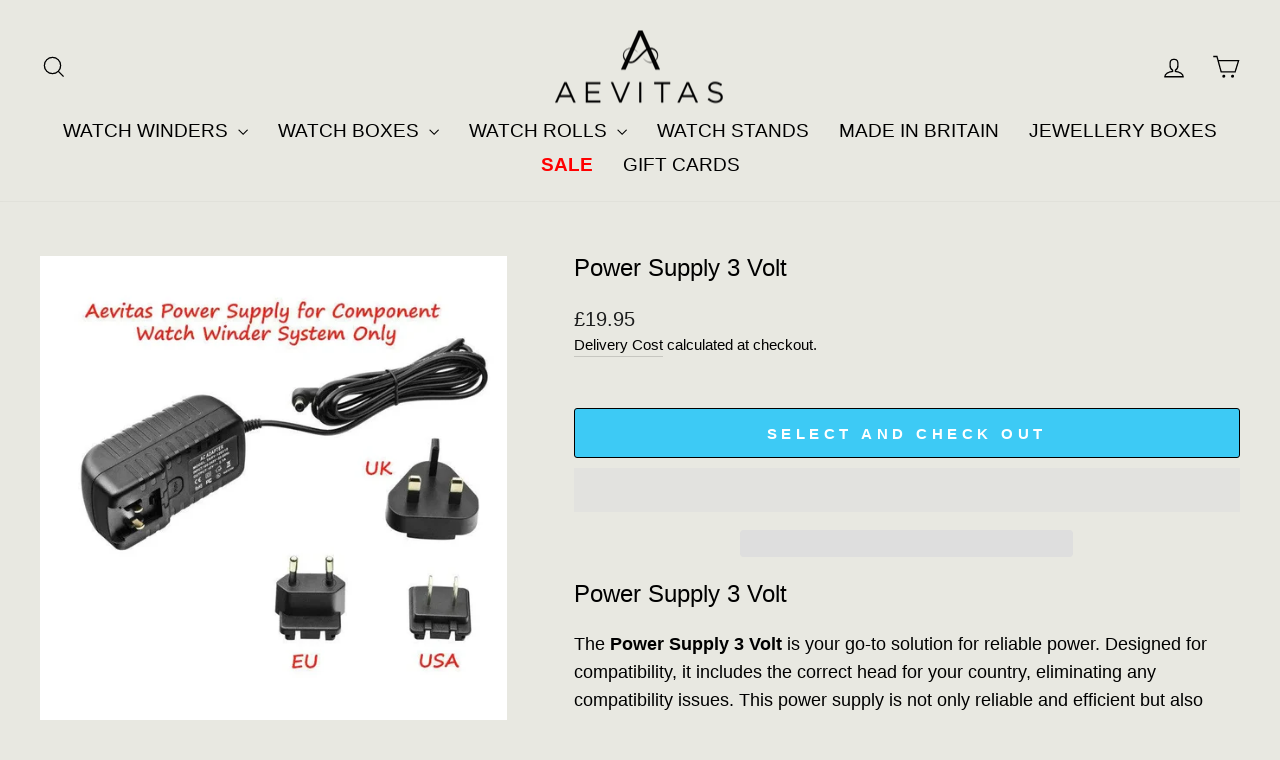

--- FILE ---
content_type: text/javascript
request_url: https://aevitas-uk.co.uk/cdn/shop/t/232/assets/hs-script-loader.min.js?v=44708695840169743201766421497
body_size: 349
content:
!function(e,t){if("object"==typeof exports&&"object"==typeof module)module.exports=t();else if("function"==typeof define&&define.amd)define([],t);else{var n=t();for(var i in n)("object"==typeof exports?exports:e)[i]=n[i]}}(self,()=>(()=>{var e={touch:["touchmove","touchend"],mouse:["mousemove","keydown","scroll"]},t=function(){var e=" -webkit- -moz- -o- -ms- ".split(" ");if("ontouchstart"in window||window.DocumentTouch&&document instanceof DocumentTouch)return!0;var t=["(",e.join("touch-enabled),("),"hsterminal",")"].join("");return window.matchMedia(t).matches}()?e.touch:e.mouse,n=!1;function i(e){}function o(){n||(window.removeEventListener("load",i),t.forEach(function(e){document.removeEventListener(e,o)}),window.hsUnblocked=!0,function(){for(var e=document.getElementsByClassName("hs-load-onaction");e.length>0;){var t=e[0],n=document.createElement("div");n.innerHTML=t.textContent;var i=n.firstElementChild;if(i){var o=document.createElement("script");o.type="text/javascript",o.async=!0;for(var r=0;r<i.attributes.length;r++)o.setAttribute(i.attributes[r].nodeName,i.attributes[r].nodeValue);if(!o.src){var a=new Blob([i.innerHTML],{type:"text/javascript"}),s=URL.createObjectURL(a);o.src=s,o.async=!1}t.parentNode.insertBefore(o,t)}t.parentElement.removeChild(t)}}(),function(){if(window.hsScriptObserver&&window.hsScriptObserver.disconnect(),window.HS_LOAD_ON_ACTION_SCRIPTS)for(var e=0;e<window.HS_LOAD_ON_ACTION_SCRIPTS.length;e++){var[t,n]=window.HS_LOAD_ON_ACTION_SCRIPTS[e];window.hsScriptLoadQueue.addScript(t,n)}}(),n=!0)}function r(){t.forEach(function(e){document.addEventListener(e,o,{once:!0})})}return window.hsScriptLoadQueue=new class{constructor(){this.queue=[],this.isProcessing=!1,this.scriptLoadInterval=this._calculateInitialInterval()}addScript(e,t){this.queue.push([e,t]),this.isProcessing||this.processQueue()}processQueue(){if(0===this.queue.length)return void(this.isProcessing=!1);this.isProcessing=!0;const[e,t]=this.queue.shift(),n=!(e.src||"application/javascript"!==t&&"text/javascript"!==t&&"module"!==t&&t),i=function(e,t){var n=document.createElement.bind(document)("script");for(let t=0;t<e.attributes.length;t++){var i=e.attributes[t];try{n.setAttribute(i.name,i.value)}catch(e){}}for(let t in e)t.startsWith("on")&&(n[t]=e[t]);return n.setAttribute("type",t||"application/javascript"),n.removeAttribute("hs-load"),n}(e,t);n&&(i.innerHTML=e.innerHTML),function(e,t){t?(t.appendChild(e),t.parentNode?t.parentNode.insertBefore(e,t):document.head.appendChild(e),t.parentElement&&t.parentElement.removeChild(t)):document.head.appendChild(e)}(i,e),this._adjustInterval();const o=()=>{setTimeout(()=>{this.processQueue()},this.scriptLoadInterval)};"requestIdleCallback"in window?requestIdleCallback(o,{timeout:50}):requestAnimationFrame(o)}_calculateInitialInterval(){const e=navigator.hardwareConcurrency||2;return Math.max(10,Math.min(100,200/e))}_adjustInterval(){const e=Math.min(2,1+this.queue.length/20);this.scriptLoadInterval=Math.max(10,Math.min(100,this.scriptLoadInterval*e))}},"loading"===document.readyState?(document.addEventListener("DOMContentLoaded",r,{once:!0}),window.addEventListener("load",i,{once:!0})):"interactive"===document.readyState?(r(),window.addEventListener("load",i,{once:!0})):(r(),i()),{}})());



--- FILE ---
content_type: image/svg+xml
request_url: https://aevitas-uk.co.uk/cdn/shop/files/Omega_Logo.svg?v=1733296241&width=180
body_size: 964
content:
<svg width="141" height="72" viewBox="0 0 141 72" fill="none" xmlns="http://www.w3.org/2000/svg">
<g clip-path="url(#clip0_226_309)">
<path d="M54.6574 7.72797C61.6463 1.32264 73.6258 1.0293 81.1199 6.8053C85.1167 9.81864 87.2983 14.88 86.6211 19.728C86.0049 24.8266 82.602 29.3066 78.261 32.1546C80.4759 32.24 82.6909 32.2293 84.9113 32.1866C85.7829 31.1413 86.288 29.2 88.1033 29.6C87.1596 31.3493 86.2159 33.104 85.2222 34.8266C80.7368 34.752 76.2459 34.9386 71.7661 34.72C74.5972 32.2986 77.4727 29.8133 79.2769 26.5493C82.5188 20.9546 82.5576 13.2426 77.9335 8.3253C73.5314 3.41864 64.8716 3.00797 59.9477 7.40264C56.7779 10.0426 55.1903 14.1653 55.2791 18.144C55.2902 22.5706 57.2276 26.8693 60.2308 30.176C61.6685 31.8453 63.4671 33.1733 65.0381 34.72C60.5583 34.9173 56.0785 34.7946 51.5987 34.7893C50.6716 33.0453 49.6835 31.328 48.7676 29.5733C50.6383 29.1146 51.0713 31.2 52.0261 32.2133C54.2077 32.192 56.3894 32.2026 58.571 32.2026C55.0959 29.792 52.126 26.48 50.877 22.48C49.1395 17.4026 50.5662 11.408 54.6574 7.72797Z" fill="black"></path>
<path d="M126.689 41.0027C131.557 49.936 136.159 59.008 141 67.9574V68.0907C139.495 68.0907 137.996 68.0854 136.498 68.064C135.593 66.3147 134.666 64.5707 133.783 62.816C129.092 62.8214 124.407 62.8267 119.722 62.8107C118.773 64.5547 117.862 66.3147 116.952 68.08C115.425 68.0907 113.899 68.0907 112.372 68.0907C117.218 59.0987 121.937 50.0427 126.689 41.0027ZM121.654 59.0294C125.029 59.1574 128.409 59.072 131.79 59.088C130.103 55.904 128.465 52.6934 126.7 49.5467C125.012 52.704 123.391 55.8987 121.654 59.0294Z" fill="black"></path>
<path d="M1.62094 49.0933C4.54642 43.4186 12.0572 40.4533 18.2745 42.6293C25.0136 44.5919 29.1159 51.9519 27.3784 58.4639C25.9407 64.4693 19.74 69.0826 13.2895 68.6346C6.31169 68.5386 0.299764 62.6186 0 55.9786V54.7093C0.18874 52.7679 0.643937 50.8159 1.62094 49.0933ZM10.7249 46.1706C4.62969 47.9306 2.07614 55.7333 5.67886 60.6719C8.57658 65.2373 15.7265 66.2879 19.9843 62.8959C24.3308 59.7546 24.9526 53.1306 21.5275 49.1413C19.0406 46.1066 14.5052 44.8959 10.7249 46.1706Z" fill="black"></path>
<path d="M28.6387 68.0266C31.7362 59.4026 34.1454 50.5493 37.3762 41.9733C40.0019 47.728 42.611 53.4933 45.0646 59.312C47.7236 53.4666 50.4049 47.6266 52.8696 41.7013C55.8894 50.4533 58.6595 59.28 61.5461 68.0746C60.1638 68.0853 58.776 68.0906 57.3882 68.096C55.6285 62.9493 54.1186 57.728 52.3089 52.5973C50.0163 58.064 47.5515 63.472 45.0813 68.864C42.7276 63.44 40.3295 58.0266 37.8425 52.6613C36.2382 57.808 34.5174 62.9226 32.9075 68.0693C31.4809 68.1066 30.0598 68.096 28.6387 68.0266Z" fill="black"></path>
<path d="M95.4304 42.3786C100.932 40.832 107.005 43.2106 110.369 47.5466C109.275 48.304 108.193 49.0613 107.105 49.8186C104.629 46.2346 99.5161 44.6773 95.3638 46.32C90.6175 47.984 87.9585 53.4453 89.4906 58.0426C90.6064 62.176 94.9474 65.2106 99.3939 64.88C103.574 64.8373 107.332 61.8666 108.526 58.0746C105.406 58.0533 102.292 58.0906 99.1719 58.048C99.1719 56.8053 99.183 55.5573 99.1775 54.3146C103.735 54.32 108.292 54.3306 112.856 54.3093C112.994 58.1973 111.59 62.1866 108.587 64.8693C105.062 68.3306 99.4772 69.52 94.7087 68.0426C88.9411 66.3146 84.811 60.6826 85.083 54.88C85.1885 49.12 89.6072 43.7653 95.4304 42.3786Z" fill="black"></path>
<path d="M64.8818 42.4694C70.3053 42.4854 75.7233 42.4747 81.1412 42.4747C81.1246 43.7174 81.1357 44.9654 81.1468 46.208C77.0889 46.2454 73.031 46.224 68.9731 46.2187C68.962 48.6187 68.9564 51.0187 68.9897 53.4187C72.9199 53.4134 76.8557 53.3974 80.786 53.4294C80.7804 54.6774 80.7638 55.9307 80.7638 57.1787C76.828 57.136 72.8977 57.1627 68.9675 57.1574C68.9564 59.552 68.9786 61.9467 68.962 64.3414C73.0199 64.336 77.0778 64.3094 81.1357 64.3574C81.1246 65.5947 81.1357 66.832 81.1468 68.0747C75.7288 68.1067 70.3053 68.112 64.8818 68.064C64.8985 59.536 64.8985 51.0027 64.8818 42.4694Z" fill="black"></path>
</g>
<defs>
<clipPath id="clip0_226_309">
<rect width="141" height="72" fill="white"></rect>
</clipPath>
</defs>
</svg>


--- FILE ---
content_type: image/svg+xml
request_url: https://aevitas-uk.co.uk/cdn/shop/files/Rolex_Logo.svg?v=1733296210&width=180
body_size: 2231
content:
<svg width="125" height="72" viewBox="0 0 125 72" fill="none" xmlns="http://www.w3.org/2000/svg">
<g clip-path="url(#clip0_226_300)">
<path fill-rule="evenodd" clip-rule="evenodd" d="M80.343 13.5137C80.0839 12.9358 79.5653 12.523 79.0473 12.2751C78.2694 12.1105 77.4919 12.1927 76.9734 12.8528C76.5414 13.3486 76.2817 14.1739 76.7141 14.8346C76.8871 15.4125 77.4919 15.5777 77.4919 16.2385L72.048 28.1279C71.7025 28.5412 71.7025 29.2008 71.2703 29.449C71.0974 29.3666 70.9246 29.2008 70.9246 29.0362L71.5294 19.211L71.9614 12.5228C72.048 12.0271 71.7889 11.2842 72.2211 10.8708C72.9987 10.7062 73.5167 10.3759 73.8624 9.79791C74.1215 9.13777 74.1215 8.14648 73.6033 7.65151C73.0848 7.15577 72.4799 6.99059 71.7023 7.07299C71.0106 7.32115 70.2335 7.81611 70.1469 8.72501C70.0607 9.63273 70.5786 10.3759 71.2703 10.7062C71.4432 10.7062 71.5294 10.8708 71.616 11.0366L67.3817 28.7058C67.2957 29.0362 67.036 29.2838 66.8631 29.2008C66.7769 29.1186 66.604 28.954 66.604 28.788L64.7027 9.38515C65.0485 8.64202 65.9992 8.72481 66.2581 7.8989C66.5172 7.48555 66.4312 6.74243 66.3449 6.24746C65.9992 5.7525 65.4806 5.42194 64.8758 5.25676C64.3578 5.17378 63.753 5.42194 63.3211 5.58654C62.8019 5.9993 62.3699 6.66023 62.5434 7.48555C62.6294 7.98188 62.8885 8.31205 63.2336 8.55904C63.4933 8.88941 64.1848 8.80721 64.1848 9.38515L63.3209 19.128L62.4565 28.9538L62.2837 29.2836C62.1108 29.4488 61.8517 29.2006 61.8517 29.1184L57.1 11.6977C57.0134 11.4495 57.0134 11.1192 57.1861 10.871C57.8777 10.4584 58.3957 9.46774 58.2228 8.55943C57.8777 7.73391 57.2723 7.23895 56.3224 7.23895C55.5447 7.32115 54.767 7.65171 54.5075 8.39484C54.1618 9.13796 54.3352 10.0457 54.8532 10.5412C55.2852 11.037 56.3224 10.7064 56.5814 11.3671L56.9272 14.5866L58.5688 29.284C58.5688 29.6973 58.7416 30.1099 58.4819 30.4404C58.3959 30.5226 58.1362 30.5226 58.05 30.3575C55.8906 25.9817 53.7296 21.3577 51.5696 16.899C51.4834 16.5692 51.2245 16.1559 51.3968 15.7425C51.6565 15.4127 52.0022 15.083 52.1745 14.6696C52.2611 14.1739 52.2611 13.6789 51.9154 13.2662C51.7425 12.8528 51.3108 12.6052 50.7926 12.4402C50.1011 12.2751 49.1504 12.523 48.6318 13.018C48.1998 13.5137 48.1998 14.4218 48.4595 15.0828C48.7186 15.5777 49.1504 15.9083 49.6692 15.9905C50.1871 16.1557 50.7059 15.9905 50.9648 16.4862C53.0382 23.0092 54.9394 29.5315 56.8405 36.0551L57.8779 36.7982C60.0375 38.0363 62.544 39.11 65.2221 38.9442C66.3456 38.8618 67.2961 38.5314 68.16 38.2011C69.0239 37.9541 69.7152 37.6237 70.4068 37.211C71.011 37.0452 71.4434 36.6324 71.9616 36.3027L76.2819 21.9357L77.9239 16.4034C78.2696 15.5779 79.5655 15.9907 79.9978 15.1654C80.1701 14.6696 80.4298 14.0917 80.343 13.5137ZM71.2705 36.1373C69.6285 36.8804 67.9009 37.4583 65.8268 37.5411C63.0618 37.9539 59.7782 37.0448 57.618 35.9719C57.4458 35.9719 57.532 35.8067 57.618 35.7243C59.3462 34.5684 61.3335 33.9077 63.6666 33.6595C66.5176 33.5773 69.1964 34.0723 71.2705 35.6413C71.5294 35.8069 71.5294 36.0551 71.2705 36.1373Z" fill="black"></path>
<path fill-rule="evenodd" clip-rule="evenodd" d="M60.2109 63.5496C60.2109 63.8799 60.47 64.1281 60.7289 64.2927H61.5928C63.7536 64.2105 64.6175 64.4587 66.6914 64.1281C67.3822 63.7977 68.0733 63.4672 68.3328 62.5597C68.6785 61.2378 68.6785 59.7516 68.8514 58.3477H70.6658V66.1917L53.0381 66.2741V64.2929C54.1617 64.2107 54.4212 64.3753 55.7168 64.2107C55.8905 64.0459 56.3223 63.7979 56.2356 63.3852V51.1646C56.1488 50.6696 56.2356 49.9265 55.7168 49.5961C54.9392 49.1834 53.5573 49.4302 53.1247 49.2658V47.449H63.6665V49.1012C62.8888 49.3482 61.5063 49.1834 60.8147 49.4304C60.5556 49.4304 60.2105 49.7607 60.2105 50.0913V63.5496H60.2109Z" fill="black"></path>
<path fill-rule="evenodd" clip-rule="evenodd" d="M76.8004 50.0908C76.8004 49.8438 76.7142 49.5135 76.4547 49.4299C75.4181 49.3477 74.7271 49.4299 73.6036 49.3477V47.4485H92.4404V54.9621H90.5391C90.5391 52.9809 90.4529 50.5868 88.7247 49.6779C88.2061 49.5133 87.6881 49.4297 87.0833 49.3477L81.4667 49.4299C81.3806 49.5135 80.689 49.3477 80.6028 49.6781V55.2105L80.8618 55.4587C82.2445 55.4587 84.0588 55.7057 84.7502 54.0548C85.0093 53.3939 85.096 51.8254 85.096 51.8254H86.8236V61.4861H84.8363C84.75 60.3304 85.0091 58.596 83.9724 57.935C83.1945 57.2741 81.9848 57.3577 80.8614 57.5223L80.6024 57.6882V64.046C80.6886 64.3754 81.1203 64.293 81.3802 64.293C83.2807 64.2108 85.0089 64.3754 87.6008 64.2108C88.8973 63.9626 89.9339 62.9725 90.193 61.4863C90.366 60.4128 90.366 59.3393 90.4527 58.2658H92.4402L92.3534 66.2744H73.5166V64.2932C74.7268 64.2932 75.8496 64.4591 76.4545 64.1286C76.8002 63.8804 76.887 63.3021 76.8002 62.8891V50.0908H76.8004Z" fill="black"></path>
<path fill-rule="evenodd" clip-rule="evenodd" d="M119.486 66.2738H108.166V64.3748C108.771 64.2102 110.154 64.5406 110.845 64.1278C111.104 63.9618 111.191 63.5493 111.191 63.2189C110.067 61.7327 108.858 60.33 107.648 58.9259C107.303 58.9259 107.043 59.1741 106.784 59.5033L103.673 62.9721C103.587 63.3015 103.5 63.5495 103.673 63.8798C103.846 64.128 104.106 64.2924 104.451 64.3748H106.352V66.2738L96.415 66.1914V64.3748C97.2794 64.2924 97.5384 64.4584 98.489 64.2924C99.0938 64.1278 99.6124 63.7974 100.13 63.3013C101.945 61.1555 103.933 59.0083 105.92 56.8613L105.747 56.6144C104.106 54.4672 102.377 52.3202 100.562 50.1732C100.13 49.5135 99.0936 49.4299 98.1431 49.4299H97.1925V47.4487H107.821V49.3479C107.475 49.5137 106.871 49.3479 106.438 49.4301C106.093 49.4301 105.92 49.5961 105.661 49.7605C105.487 50.0086 105.401 50.4214 105.574 50.6693L108.253 53.9722H108.512C109.549 52.8987 110.586 51.6593 111.623 50.4212C111.796 50.173 111.796 49.7603 111.536 49.5135L111.191 49.4299L109.463 49.3477L109.376 47.4485H118.622V49.3477C118.622 49.3477 115.943 49.1829 115.252 50.0084C113.524 52.0732 111.709 53.9722 109.981 56.0358L110.326 56.5308L116.029 63.4669C116.721 64.3746 118.103 64.2924 119.486 64.2924V66.2738H119.486Z" fill="black"></path>
<path fill-rule="evenodd" clip-rule="evenodd" d="M25.9066 61.1556H24.3512C24.2652 62.0631 24.4378 62.9722 24.0921 63.7975C23.9192 64.1279 23.5733 64.2103 23.2276 64.1279C22.8825 64.0455 22.6234 63.8797 22.4499 63.5494C22.1908 62.0631 22.3637 60.4123 22.018 58.9258C21.586 57.4398 20.2035 57.1092 18.9072 56.7788C18.8212 56.7788 18.735 56.5307 18.9072 56.5307C20.3764 56.2013 21.586 56.0357 22.6234 55.0444C23.7462 54.1369 24.265 52.0731 23.7462 50.4211C22.9691 48.1917 20.7223 47.5308 18.735 47.4484H5.68751V49.1828C6.63805 49.2652 7.67482 49.1828 8.4525 49.4298C8.71159 49.5133 8.79823 49.8437 8.88507 50.0907V61.32L8.71159 63.6316C8.19362 64.7874 6.46519 64.2925 5.51465 64.4582V66.2737H15.7967V64.3747H13.6372L13.0317 64.2923C12.7726 64.1277 12.686 63.7973 12.686 63.4668V57.6042L12.9457 57.4396C14.0691 57.3572 14.7608 57.2736 16.2293 57.4396C17.0932 57.6042 17.6978 58.1827 18.1298 58.9256C18.7352 60.66 18.4755 62.559 18.8214 64.458C18.9943 65.5315 19.6853 66.1911 20.5496 66.5215C21.9321 67.0164 23.9195 67.0164 24.9566 66.1911C26.1663 64.9534 25.8205 62.8062 25.9066 61.1556ZM17.3521 55.0446C15.1057 55.1282 14.5009 55.1282 12.8595 55.1282L12.6858 54.9624V49.5959C12.6858 49.43 13.0315 49.3478 13.2052 49.3478C14.5009 49.5959 17.5256 48.935 18.7352 50.0085C19.4266 50.6694 19.9446 51.8253 19.6851 53.0634C19.2534 54.1371 18.4755 54.9624 17.3521 55.0446Z" fill="black"></path>
<path fill-rule="evenodd" clip-rule="evenodd" d="M47.1632 50.1733C45.521 48.4401 43.5339 47.4488 40.8549 47.1184C40.1641 47.036 40.1641 47.1184 39.3862 47.036C37.14 47.1184 35.0659 47.8615 33.2516 49.1008C30.4 51.082 28.5855 55.4586 29.7089 59.421C30.7457 63.1364 33.3376 65.5318 36.6214 66.5217C37.572 66.6863 39.2136 66.852 40.0773 66.852C44.0525 66.7696 47.1632 64.6227 48.9777 61.0728C50.619 57.522 49.6691 52.6506 47.1632 50.1733ZM43.8796 62.1467C42.9291 63.5496 41.2009 64.4585 39.5593 64.3749C38.6954 64.3749 37.6582 64.2103 36.9665 63.7151C34.4613 62.3113 33.7696 58.7603 34.0293 55.6232C34.2015 53.1458 35.4112 50.587 37.4857 49.7605C38.3496 49.348 39.2994 49.4302 40.509 49.4302C41.9781 49.6783 43.2746 50.5872 44.0523 51.9899C45.6079 54.88 45.6079 59.3388 43.8796 62.1467Z" fill="black"></path>
</g>
<defs>
<clipPath id="clip0_226_300">
<rect width="125" height="72" fill="white"></rect>
</clipPath>
</defs>
</svg>
